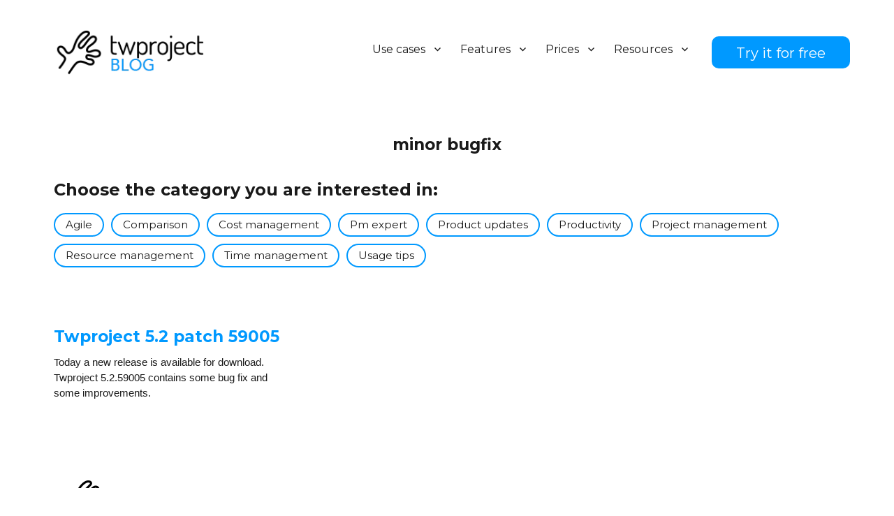

--- FILE ---
content_type: text/html; charset=UTF-8
request_url: https://twproject.com/blog/tag/minor-bugfix/
body_size: 34054
content:
<!DOCTYPE html>
<html lang="en-US" class="no-js">
<head>
	<!-- Google Tag Manager -->
<script>(function(w,d,s,l,i){w[l]=w[l]||[];w[l].push({'gtm.start':
new Date().getTime(),event:'gtm.js'});var f=d.getElementsByTagName(s)[0],
j=d.createElement(s),dl=l!='dataLayer'?'&l='+l:'';j.async=true;j.src=
'https://www.googletagmanager.com/gtm.js?id='+i+dl;f.parentNode.insertBefore(j,f);
})(window,document,'script','dataLayer','GTM-NMVDZ75');</script>
<!-- End Google Tag Manager -->
	<meta charset="UTF-8">
	<meta name="viewport" content="width=device-width, initial-scale=1">
	<link rel="profile" href="https://gmpg.org/xfn/11">
		<script>(function(html){html.className = html.className.replace(/\bno-js\b/,'js')})(document.documentElement);</script>
<meta name='robots' content='noindex, follow' />
	
	<link rel="alternate" hreflang="en-us" href="https://twproject.com/blog/tag/minor-bugfix/" />
<link rel="alternate" hreflang="x-default" href="https://twproject.com/blog/tag/minor-bugfix/" />

	<!-- This site is optimized with the Yoast SEO plugin v26.1 - https://yoast.com/wordpress/plugins/seo/ -->
	<link media="all" href="https://twproject.com/blog/wp-content/cache/autoptimize/css/autoptimize_cdc3d082a6c0a2e6befd3c1edb255d25.css" rel="stylesheet"><title>minor bugfix in project management software - Twproject</title>
	<meta property="og:locale" content="en_US" />
	<meta property="og:type" content="article" />
	<meta property="og:title" content="minor bugfix in project management software - Twproject" />
	<meta property="og:url" content="https://twproject.com/blog/tag/minor-bugfix/" />
	<meta property="og:site_name" content="Twproject.com" />
	<meta name="twitter:card" content="summary_large_image" />
	<script type="application/ld+json" class="yoast-schema-graph">{"@context":"https://schema.org","@graph":[{"@type":"CollectionPage","@id":"https://twproject.com/blog/tag/minor-bugfix/","url":"https://twproject.com/blog/tag/minor-bugfix/","name":"minor bugfix in project management software - Twproject","isPartOf":{"@id":"https://twproject.com/blog/#website"},"primaryImageOfPage":{"@id":"https://twproject.com/blog/tag/minor-bugfix/#primaryimage"},"image":{"@id":"https://twproject.com/blog/tag/minor-bugfix/#primaryimage"},"thumbnailUrl":"","breadcrumb":{"@id":"https://twproject.com/blog/tag/minor-bugfix/#breadcrumb"},"inLanguage":"en-US"},{"@type":"ImageObject","inLanguage":"en-US","@id":"https://twproject.com/blog/tag/minor-bugfix/#primaryimage","url":"","contentUrl":""},{"@type":"BreadcrumbList","@id":"https://twproject.com/blog/tag/minor-bugfix/#breadcrumb","itemListElement":[{"@type":"ListItem","position":1,"name":"Home","item":"https://twproject.com/blog/"},{"@type":"ListItem","position":2,"name":"minor bugfix"}]},{"@type":"WebSite","@id":"https://twproject.com/blog/#website","url":"https://twproject.com/blog/","name":"Twproject.com","description":"Twproject is a full featured web based project management software that gives you full visibility and control over your projects.Twproject is also a time tracking software, a bug tracking software, a project planning software.","publisher":{"@id":"https://twproject.com/blog/#organization"},"potentialAction":[{"@type":"SearchAction","target":{"@type":"EntryPoint","urlTemplate":"https://twproject.com/blog/?s={search_term_string}"},"query-input":{"@type":"PropertyValueSpecification","valueRequired":true,"valueName":"search_term_string"}}],"inLanguage":"en-US"},{"@type":"Organization","@id":"https://twproject.com/blog/#organization","name":"Twproject - Project Management Software","url":"https://twproject.com/blog/","logo":{"@type":"ImageObject","inLanguage":"en-US","@id":"https://twproject.com/blog/#/schema/logo/image/","url":"https://twproject.com/blog/wp-content/uploads/twroject-logo-m.png","contentUrl":"https://twproject.com/blog/wp-content/uploads/twroject-logo-m.png","width":331,"height":110,"caption":"Twproject - Project Management Software"},"image":{"@id":"https://twproject.com/blog/#/schema/logo/image/"}}]}</script>
	<!-- / Yoast SEO plugin. -->


<link rel='dns-prefetch' href='//cdn.iubenda.com' />
<link rel='dns-prefetch' href='//fonts.googleapis.com' />
<link href='https://fonts.gstatic.com' crossorigin rel='preconnect' />
<link rel="alternate" type="application/rss+xml" title="Twproject.com &raquo; Feed" href="https://twproject.com/blog/feed/" />
<link rel="alternate" type="application/rss+xml" title="Twproject.com &raquo; Comments Feed" href="https://twproject.com/blog/comments/feed/" />
<link rel="alternate" type="application/rss+xml" title="Twproject.com &raquo; minor bugfix Tag Feed" href="https://twproject.com/blog/tag/minor-bugfix/feed/" />
<script>
window._wpemojiSettings = {"baseUrl":"https:\/\/s.w.org\/images\/core\/emoji\/16.0.1\/72x72\/","ext":".png","svgUrl":"https:\/\/s.w.org\/images\/core\/emoji\/16.0.1\/svg\/","svgExt":".svg","source":{"concatemoji":"https:\/\/twproject.com\/blog\/wp-includes\/js\/wp-emoji-release.min.js?ver=6.8.2"}};
/*! This file is auto-generated */
!function(s,n){var o,i,e;function c(e){try{var t={supportTests:e,timestamp:(new Date).valueOf()};sessionStorage.setItem(o,JSON.stringify(t))}catch(e){}}function p(e,t,n){e.clearRect(0,0,e.canvas.width,e.canvas.height),e.fillText(t,0,0);var t=new Uint32Array(e.getImageData(0,0,e.canvas.width,e.canvas.height).data),a=(e.clearRect(0,0,e.canvas.width,e.canvas.height),e.fillText(n,0,0),new Uint32Array(e.getImageData(0,0,e.canvas.width,e.canvas.height).data));return t.every(function(e,t){return e===a[t]})}function u(e,t){e.clearRect(0,0,e.canvas.width,e.canvas.height),e.fillText(t,0,0);for(var n=e.getImageData(16,16,1,1),a=0;a<n.data.length;a++)if(0!==n.data[a])return!1;return!0}function f(e,t,n,a){switch(t){case"flag":return n(e,"\ud83c\udff3\ufe0f\u200d\u26a7\ufe0f","\ud83c\udff3\ufe0f\u200b\u26a7\ufe0f")?!1:!n(e,"\ud83c\udde8\ud83c\uddf6","\ud83c\udde8\u200b\ud83c\uddf6")&&!n(e,"\ud83c\udff4\udb40\udc67\udb40\udc62\udb40\udc65\udb40\udc6e\udb40\udc67\udb40\udc7f","\ud83c\udff4\u200b\udb40\udc67\u200b\udb40\udc62\u200b\udb40\udc65\u200b\udb40\udc6e\u200b\udb40\udc67\u200b\udb40\udc7f");case"emoji":return!a(e,"\ud83e\udedf")}return!1}function g(e,t,n,a){var r="undefined"!=typeof WorkerGlobalScope&&self instanceof WorkerGlobalScope?new OffscreenCanvas(300,150):s.createElement("canvas"),o=r.getContext("2d",{willReadFrequently:!0}),i=(o.textBaseline="top",o.font="600 32px Arial",{});return e.forEach(function(e){i[e]=t(o,e,n,a)}),i}function t(e){var t=s.createElement("script");t.src=e,t.defer=!0,s.head.appendChild(t)}"undefined"!=typeof Promise&&(o="wpEmojiSettingsSupports",i=["flag","emoji"],n.supports={everything:!0,everythingExceptFlag:!0},e=new Promise(function(e){s.addEventListener("DOMContentLoaded",e,{once:!0})}),new Promise(function(t){var n=function(){try{var e=JSON.parse(sessionStorage.getItem(o));if("object"==typeof e&&"number"==typeof e.timestamp&&(new Date).valueOf()<e.timestamp+604800&&"object"==typeof e.supportTests)return e.supportTests}catch(e){}return null}();if(!n){if("undefined"!=typeof Worker&&"undefined"!=typeof OffscreenCanvas&&"undefined"!=typeof URL&&URL.createObjectURL&&"undefined"!=typeof Blob)try{var e="postMessage("+g.toString()+"("+[JSON.stringify(i),f.toString(),p.toString(),u.toString()].join(",")+"));",a=new Blob([e],{type:"text/javascript"}),r=new Worker(URL.createObjectURL(a),{name:"wpTestEmojiSupports"});return void(r.onmessage=function(e){c(n=e.data),r.terminate(),t(n)})}catch(e){}c(n=g(i,f,p,u))}t(n)}).then(function(e){for(var t in e)n.supports[t]=e[t],n.supports.everything=n.supports.everything&&n.supports[t],"flag"!==t&&(n.supports.everythingExceptFlag=n.supports.everythingExceptFlag&&n.supports[t]);n.supports.everythingExceptFlag=n.supports.everythingExceptFlag&&!n.supports.flag,n.DOMReady=!1,n.readyCallback=function(){n.DOMReady=!0}}).then(function(){return e}).then(function(){var e;n.supports.everything||(n.readyCallback(),(e=n.source||{}).concatemoji?t(e.concatemoji):e.wpemoji&&e.twemoji&&(t(e.twemoji),t(e.wpemoji)))}))}((window,document),window._wpemojiSettings);
</script>











<link rel='stylesheet' id='twentysixteen-fonts-css' href='https://fonts.googleapis.com/css?family=Merriweather%3A400%2C700%2C900%2C400italic%2C700italic%2C900italic%7CMontserrat%3A400%2C700%7CInconsolata%3A400&#038;subset=latin%2Clatin-ext&#038;display=fallback' media='all' />




<!--[if lt IE 10]>
<link rel='stylesheet' id='twentysixteen-ie-css' href='https://twproject.com/blog/wp-content/themes/twentysixteen/css/ie.css?ver=20170530' media='all' />
<![endif]-->
<!--[if lt IE 9]>
<link rel='stylesheet' id='twentysixteen-ie8-css' href='https://twproject.com/blog/wp-content/themes/twentysixteen/css/ie8.css?ver=20170530' media='all' />
<![endif]-->
<!--[if lt IE 8]>
<link rel='stylesheet' id='twentysixteen-ie7-css' href='https://twproject.com/blog/wp-content/themes/twentysixteen/css/ie7.css?ver=20170530' media='all' />
<![endif]-->

<script  type="text/javascript" class=" _iub_cs_skip" id="iubenda-head-inline-scripts-0">
var _iub = _iub || [];
_iub.csConfiguration = {"invalidateConsentWithoutLog":true,"whitelabel":false,"lang":"en","siteId":822700,"consentOnContinuedBrowsing":false,"perPurposeConsent":true,"cookiePolicyId":8131499, "banner":{ "acceptButtonDisplay":true,"customizeButtonDisplay":true,"rejectButtonDisplay":true,"listPurposes":true,"explicitWithdrawal":true }};
</script>
<script  type="text/javascript" src="//cdn.iubenda.com/cs/iubenda_cs.js" charset="UTF-8" async class=" _iub_cs_skip" src="//cdn.iubenda.com/cs/iubenda_cs.js?ver=3.12.4" id="iubenda-head-scripts-0-js"></script>
<script src="https://twproject.com/blog/wp-includes/js/jquery/jquery.min.js?ver=3.7.1" id="jquery-core-js"></script>
<script src="https://twproject.com/blog/wp-content/plugins/mailup-email-and-newsletter-subscription-form/admin/js/jquery.validate.min.js?ver=1.19.5" id="mailup_validate-js"></script>
<script id="mailup-js-extra">
var mailup_params = {"ajax_url":"https:\/\/twproject.com\/blog\/wp-admin\/admin-ajax.php","ajaxNonce":"aa34466021"};
</script>
<script src="https://twproject.com/blog/wp-content/plugins/mailup-email-and-newsletter-subscription-form/public/js/mailup-public.js?ver=1.2.7" id="mailup-js"></script>
<script src="https://twproject.com/blog/wp-content/plugins/sitepress-multilingual-cms/templates/language-switchers/legacy-dropdown/script.min.js?ver=1" id="wpml-legacy-dropdown-0-js"></script>
<!--[if lt IE 9]>
<script src="https://twproject.com/blog/wp-content/themes/twentysixteen/js/html5.js?ver=3.7.3" id="twentysixteen-html5-js"></script>
<![endif]-->
<link rel="https://api.w.org/" href="https://twproject.com/blog/wp-json/" /><link rel="alternate" title="JSON" type="application/json" href="https://twproject.com/blog/wp-json/wp/v2/tags/178" /><link rel="EditURI" type="application/rsd+xml" title="RSD" href="https://twproject.com/blog/xmlrpc.php?rsd" />
<meta name="generator" content="WordPress 6.8.2" />
<meta name="generator" content="WPML ver:4.8.2 stt:1,27;" />
		
		
	<link rel="icon" href="https://twproject.com/blog/wp-content/uploads/2021/10/cropped-favicon-32x32.png" sizes="32x32" />
<link rel="icon" href="https://twproject.com/blog/wp-content/uploads/2021/10/cropped-favicon-192x192.png" sizes="192x192" />
<link rel="apple-touch-icon" href="https://twproject.com/blog/wp-content/uploads/2021/10/cropped-favicon-180x180.png" />
<meta name="msapplication-TileImage" content="https://twproject.com/blog/wp-content/uploads/2021/10/cropped-favicon-270x270.png" />
		
			
</head>

<body class="archive tag tag-minor-bugfix tag-178 custom-background wp-custom-logo wp-embed-responsive wp-theme-twentysixteen group-blog hfeed">
	<!-- Google Tag Manager (noscript) -->
<noscript><iframe src="https://www.googletagmanager.com/ns.html?id=GTM-NMVDZ75"
height="0" width="0" style="display:none;visibility:hidden"></iframe></noscript>
<!-- End Google Tag Manager (noscript) -->
<div id="page" class="site">
	<div class="site-inner">
		<a class="skip-link screen-reader-text" href="#content">Skip to content</a>

		<header id="masthead" class="site-header" role="banner">
			<div class="site-header-main">
				<div class="site-branding">
					<a href="https://twproject.com/blog/" class="custom-logo-link" rel="home"><img width="240" height="67" src="https://twproject.com/blog/wp-content/uploads/2021/11/cropped-tw-logo-blog-3.png" class="custom-logo" alt="Twproject.com" decoding="async" /></a>
											<p class="site-title"><a href="https://twproject.com/blog/" rel="home">Twproject.com</a></p>
												<p class="site-description">Twproject is a full featured web based project management software that gives you full visibility and control over your projects.Twproject is also a time tracking software, a bug tracking software, a project planning software.</p>
									</div><!-- .site-branding -->

									<button id="menu-toggle" class="menu-toggle">Menu</button>

					<div id="site-header-menu" class="site-header-menu">
													<nav id="site-navigation" class="main-navigation" role="navigation" aria-label="Primary Menu">
								<div class="menu-main-menu-top-container"><ul id="menu-main-menu-top" class="primary-menu"><li id="menu-item-24012" class="menu-item menu-item-type-custom menu-item-object-custom menu-item-has-children menu-item-24012"><a href="https://twproject.com/teams/production-project-management/">Use cases</a>
<ul class="sub-menu">
	<li id="menu-item-24013" class="menu-item menu-item-type-custom menu-item-object-custom menu-item-24013"><a href="https://twproject.com/teams/production-project-management/">Production Teams</a></li>
	<li id="menu-item-24014" class="menu-item menu-item-type-custom menu-item-object-custom menu-item-24014"><a href="https://twproject.com/teams/marketing-project-management/">Marketing Teams</a></li>
	<li id="menu-item-24015" class="menu-item menu-item-type-custom menu-item-object-custom menu-item-24015"><a href="https://twproject.com/teams/engineering-project-management/">Engineering Teams</a></li>
	<li id="menu-item-24016" class="menu-item menu-item-type-custom menu-item-object-custom menu-item-24016"><a href="https://twproject.com/teams/it-project-management/">IT Teams</a></li>
	<li id="menu-item-24017" class="menu-item menu-item-type-custom menu-item-object-custom menu-item-24017"><a href="https://twproject.com/teams/consulting-project-management/">Consulting Teams</a></li>
</ul>
</li>
<li id="menu-item-5719" class="menu-item menu-item-type-custom menu-item-object-custom menu-item-has-children menu-item-5719"><a href="https://twproject.com/project-management/">Features</a>
<ul class="sub-menu">
	<li id="menu-item-15488" class="menu-item menu-item-type-custom menu-item-object-custom menu-item-15488"><a href="https://twproject.com/project-management/">Project management</a></li>
	<li id="menu-item-15489" class="menu-item menu-item-type-custom menu-item-object-custom menu-item-15489"><a href="https://twproject.com/get-your-projects-done/">Get Your Projects Done</a></li>
	<li id="menu-item-15490" class="menu-item menu-item-type-custom menu-item-object-custom menu-item-15490"><a href="https://twproject.com/team-management/">Team Management</a></li>
	<li id="menu-item-15491" class="menu-item menu-item-type-custom menu-item-object-custom menu-item-15491"><a href="https://twproject.com/agile-todo-management/">Agile</a></li>
	<li id="menu-item-15492" class="menu-item menu-item-type-custom menu-item-object-custom menu-item-15492"><a href="https://twproject.com/time-tracking/">Time Tracking</a></li>
	<li id="menu-item-15493" class="menu-item menu-item-type-custom menu-item-object-custom menu-item-15493"><a href="https://twproject.com/cost-management/">Cost Management</a></li>
	<li id="menu-item-15494" class="menu-item menu-item-type-custom menu-item-object-custom menu-item-15494"><a href="https://twproject.com/document-management/">Document Management</a></li>
	<li id="menu-item-15495" class="menu-item menu-item-type-custom menu-item-object-custom menu-item-15495"><a href="https://twproject.com/enterprise/">Enterprise</a></li>
</ul>
</li>
<li id="menu-item-15498" class="menu-item menu-item-type-custom menu-item-object-custom menu-item-has-children menu-item-15498"><a href="https://twproject.com/prices/">Prices</a>
<ul class="sub-menu">
	<li id="menu-item-15506" class="menu-item menu-item-type-custom menu-item-object-custom menu-item-15506"><a href="https://twproject.com/prices/">On Your Server</a></li>
	<li id="menu-item-15507" class="menu-item menu-item-type-custom menu-item-object-custom menu-item-15507"><a href="https://twproject.com/cloud-prices/">On Cloud</a></li>
	<li id="menu-item-15508" class="menu-item menu-item-type-custom menu-item-object-custom menu-item-15508"><a href="https://twproject.com/services/">Services</a></li>
</ul>
</li>
<li id="menu-item-4095" class="menu-item menu-item-type-custom menu-item-object-custom menu-item-has-children menu-item-4095"><a href="https://twproject.com/support">Resources</a>
<ul class="sub-menu">
	<li id="menu-item-19060" class="menu-item menu-item-type-custom menu-item-object-custom menu-item-19060"><a target="_blank" href="https://twproject.com/support">Complete guide</a></li>
	<li id="menu-item-19062" class="menu-item menu-item-type-custom menu-item-object-custom menu-item-19062"><a target="_blank" href="https://www.youtube.com/user/teamworksoftware">Videos</a></li>
	<li id="menu-item-19061" class="menu-item menu-item-type-custom menu-item-object-custom menu-item-19061"><a target="_blank" href="https://twproject.com/ask-for-product-demo/">Book a demo</a></li>
	<li id="menu-item-15502" class="menu-item menu-item-type-custom menu-item-object-custom menu-item-15502"><a href="https://twproject.com/about/">About</a></li>
	<li id="menu-item-15503" class="menu-item menu-item-type-custom menu-item-object-custom menu-item-15503"><a href="https://twproject.com/contact/">Contact Us</a></li>
</ul>
</li>
<li id="menu-item-15949" class="button-fill-blue menu-item menu-item-type-custom menu-item-object-custom menu-item-15949"><a href="https://demo.twproject.com/applications/teamwork/welcome/createUserEnvironment.jsp">Try it for free</a></li>
</ul></div>							</nav><!-- .main-navigation -->
						
											</div><!-- .site-header-menu -->
							</div><!-- .site-header-main -->

					</header><!-- .site-header -->

		<div id="content" class="site-content">

	<div id="primary" class="content-area">
		<main id="main" class="site-main" role="main">

		
			<header class="page-header">
				<h1 class="page-title">minor bugfix</h1>				
				
			</header><!-- .page-header -->
			
			<div class="category-list">
				<h3>Choose the category you are interested in:</h3>
				<p class="post-categories">
					
					<a href="https://twproject.com/blog/category/agile/" class="" >Agile</a><a href="https://twproject.com/blog/category/product-comparison/" class="" >Comparison</a><a href="https://twproject.com/blog/category/cost-management/" class="" >Cost management</a><a href="https://twproject.com/blog/category/pm-expert/" class="" >Pm expert</a><a href="https://twproject.com/blog/category/releases/" class="" >Product updates</a><a href="https://twproject.com/blog/category/productivity/" class="" >Productivity</a><a href="https://twproject.com/blog/category/project-management/" class="" >Project management</a><a href="https://twproject.com/blog/category/resource-management/" class="" >Resource management</a><a href="https://twproject.com/blog/category/time-management-2/" class="" >Time management</a><a href="https://twproject.com/blog/category/product/" class="" >Usage tips</a>				</p>
			</div>
			
			<div class="entry-content">
				
			
<div class="wp-block-query recent-posts">
	<ul class="is-flex-container columns-3 wp-block-post-template">
		
			
			<li>

<div class="wp-block-columns are-vertically-aligned-center" id="post-1607" class="post-1607 post type-post status-publish format-standard has-post-thumbnail hentry category-releases category-project-management tag-bugfix tag-features tag-minor-bugfix tag-release">
<div class="wp-block-column is-vertically-aligned-center" style="flex-basis:90%">
	<a class="post-thumbnail" href="https://twproject.com/blog/teamwork-5-2-patch-59005/" aria-hidden="true">
			</a>

		
<h3 class="wp-block-post-title has-small-font-size"><a href="https://twproject.com/blog/teamwork-5-2-patch-59005/" rel="bookmark">Twproject 5.2 patch 59005</a></h3>
<div class="wp-block-post-excerpt"><p class="wp-block-post-excerpt__excerpt">Today a new release is available for download. Twproject 5.2.59005 contains some bug fix and some improvements.</p></div></div>
	
</div>

</li>
<!-- #post-1607 -->
		</ul>
	</div>
					
				</div>
		</main><!-- .site-main -->
		<aside id="content-bottom-widgets" class="content-bottom-widgets" role="complementary">
			<div class="widget-area">
			<section id="media_image-2" class="widget-odd widget-first widget-1 logo-footer widget widget_media_image"><a href="https://twproject.com/blog"><img width="250" height="70" src="https://twproject.com/blog/wp-content/uploads/2021/10/tw-logo.png" class="image wp-image-15906  attachment-full size-full" alt="" style="max-width: 100%; height: auto;" decoding="async" loading="lazy" /></a></section><section id="nav_menu-2" class="widget-even widget-2 widget widget_nav_menu"><h2 class="widget-title">Twproject</h2><nav class="menu-footer-menu-blog-container" aria-label="Twproject"><ul id="menu-footer-menu-blog" class="menu"><li id="menu-item-23852" class="menu-item menu-item-type-custom menu-item-object-custom menu-item-23852"><a href="https://twproject.com/teams/production-project-management/">Production Teams</a></li>
<li id="menu-item-23853" class="menu-item menu-item-type-custom menu-item-object-custom menu-item-23853"><a href="https://twproject.com/teams/marketing-project-management/">Marketing Teams</a></li>
<li id="menu-item-23854" class="menu-item menu-item-type-custom menu-item-object-custom menu-item-23854"><a href="https://twproject.com/teams/engineering-project-management/">Engineering Teams</a></li>
<li id="menu-item-23855" class="menu-item menu-item-type-custom menu-item-object-custom menu-item-23855"><a href="https://twproject.com/teams/it-project-management/">IT Teams</a></li>
<li id="menu-item-23856" class="menu-item menu-item-type-custom menu-item-object-custom menu-item-23856"><a href="https://twproject.com/teams/consulting-project-management/">Consulting Teams</a></li>
<li id="menu-item-23857" class="menu-item menu-item-type-custom menu-item-object-custom menu-item-23857"><a href="https://twproject.com/twproject-on-premises/">On Premise</a></li>
<li id="menu-item-23858" class="menu-item menu-item-type-custom menu-item-object-custom menu-item-23858"><a href="https://twproject.com/twproject-cloud-based/">On Cloud</a></li>
</ul></nav></section><section id="nav_menu-3" class="widget-odd widget-3 widget widget_nav_menu"><h2 class="widget-title">Features</h2><nav class="menu-footer-menu-blog-features-container" aria-label="Features"><ul id="menu-footer-menu-blog-features" class="menu"><li id="menu-item-20961" class="menu-item menu-item-type-custom menu-item-object-custom menu-item-20961"><a href="https://twproject.com/project-management/">Progect Management</a></li>
<li id="menu-item-20962" class="menu-item menu-item-type-custom menu-item-object-custom menu-item-20962"><a href="https://twproject.com/get-your-projects-done/">Get Your Projects Done</a></li>
<li id="menu-item-20963" class="menu-item menu-item-type-custom menu-item-object-custom menu-item-20963"><a href="https://twproject.com/team-management/">Team Management</a></li>
<li id="menu-item-20964" class="menu-item menu-item-type-custom menu-item-object-custom menu-item-20964"><a href="https://twproject.com/agile-todo-management/">Agile</a></li>
<li id="menu-item-20965" class="menu-item menu-item-type-custom menu-item-object-custom menu-item-20965"><a href="https://twproject.com/time-tracking/">Time Tracking</a></li>
<li id="menu-item-20966" class="menu-item menu-item-type-custom menu-item-object-custom menu-item-20966"><a href="https://twproject.com/cost-management/">Cost Management</a></li>
<li id="menu-item-20967" class="menu-item menu-item-type-custom menu-item-object-custom menu-item-20967"><a href="https://twproject.com/document-management/">Document Management</a></li>
<li id="menu-item-20968" class="menu-item menu-item-type-custom menu-item-object-custom menu-item-20968"><a href="https://twproject.com/enterprise/">Enterprise</a></li>
</ul></nav></section><section id="nav_menu-4" class="widget-even widget-last widget-4 widget widget_nav_menu"><h2 class="widget-title">Resources</h2><nav class="menu-footer-menu-blog-resources-container" aria-label="Resources"><ul id="menu-footer-menu-blog-resources" class="menu"><li id="menu-item-20969" class="menu-item menu-item-type-custom menu-item-object-custom menu-item-20969"><a href="https://twproject.com/support">Complete guide</a></li>
<li id="menu-item-20970" class="menu-item menu-item-type-custom menu-item-object-custom menu-item-20970"><a href="https://www.youtube.com/user/teamworksoftware">Videos</a></li>
<li id="menu-item-20971" class="menu-item menu-item-type-custom menu-item-object-custom menu-item-20971"><a href="https://twproject.com/support/category/faq/">FAQ</a></li>
<li id="menu-item-20972" class="menu-item menu-item-type-custom menu-item-object-custom menu-item-20972"><a href="https://twproject.com/services/">Services</a></li>
<li id="menu-item-20973" class="menu-item menu-item-type-custom menu-item-object-custom menu-item-20973"><a href="https://twproject.com/contact/">Contact</a></li>
<li id="menu-item-20974" class="menu-item menu-item-type-custom menu-item-object-custom menu-item-20974"><a href="https://twproject.com/ask-for-product-demo/#top">Book a demo</a></li>
<li id="menu-item-23859" class="menu-item menu-item-type-custom menu-item-object-custom menu-item-23859"><a href="https://twproject.com/twproject-is-green/">Twproject is green</a></li>
<li id="menu-item-23860" class="menu-item menu-item-type-custom menu-item-object-custom menu-item-23860"><a href="https://twproject.com/presskit/">Presskit</a></li>
<li id="menu-item-23861" class="menu-item menu-item-type-custom menu-item-object-custom menu-item-23861"><a href="https://twproject.com/on-your-server/">Download</a></li>
</ul></nav></section>		</div><!-- .widget-area -->
	
			<div class="widget-area">
			<section id="custom_html-4" class="widget_text widget-odd widget-first widget-1 widget widget_custom_html"><div class="textwidget custom-html-widget"><span class="copyright">© <span id="copyear">2021</span> - Twproject, Florence, Italy -<script type="text/javascript">var d = new Date(); var year= d.getFullYear(); document.getElementById("copyear").innerHTML = year;</script>
<a href="https://twproject.com/cookie-law/" target="_blank">Privacy policy</a></span></div></section>		</div><!-- .widget-area -->
	</aside><!-- .content-bottom-widgets -->
	</div><!-- .content-area -->


		</div><!-- .site-content -->

		<footer id="colophon" class="site-footer" role="contentinfo">
							<nav class="main-navigation" role="navigation" aria-label="Footer Primary Menu">
					<div class="menu-main-menu-top-container"><ul id="menu-main-menu-top-1" class="primary-menu"><li class="menu-item menu-item-type-custom menu-item-object-custom menu-item-has-children menu-item-24012"><a href="https://twproject.com/teams/production-project-management/">Use cases</a>
<ul class="sub-menu">
	<li class="menu-item menu-item-type-custom menu-item-object-custom menu-item-24013"><a href="https://twproject.com/teams/production-project-management/">Production Teams</a></li>
	<li class="menu-item menu-item-type-custom menu-item-object-custom menu-item-24014"><a href="https://twproject.com/teams/marketing-project-management/">Marketing Teams</a></li>
	<li class="menu-item menu-item-type-custom menu-item-object-custom menu-item-24015"><a href="https://twproject.com/teams/engineering-project-management/">Engineering Teams</a></li>
	<li class="menu-item menu-item-type-custom menu-item-object-custom menu-item-24016"><a href="https://twproject.com/teams/it-project-management/">IT Teams</a></li>
	<li class="menu-item menu-item-type-custom menu-item-object-custom menu-item-24017"><a href="https://twproject.com/teams/consulting-project-management/">Consulting Teams</a></li>
</ul>
</li>
<li class="menu-item menu-item-type-custom menu-item-object-custom menu-item-has-children menu-item-5719"><a href="https://twproject.com/project-management/">Features</a>
<ul class="sub-menu">
	<li class="menu-item menu-item-type-custom menu-item-object-custom menu-item-15488"><a href="https://twproject.com/project-management/">Project management</a></li>
	<li class="menu-item menu-item-type-custom menu-item-object-custom menu-item-15489"><a href="https://twproject.com/get-your-projects-done/">Get Your Projects Done</a></li>
	<li class="menu-item menu-item-type-custom menu-item-object-custom menu-item-15490"><a href="https://twproject.com/team-management/">Team Management</a></li>
	<li class="menu-item menu-item-type-custom menu-item-object-custom menu-item-15491"><a href="https://twproject.com/agile-todo-management/">Agile</a></li>
	<li class="menu-item menu-item-type-custom menu-item-object-custom menu-item-15492"><a href="https://twproject.com/time-tracking/">Time Tracking</a></li>
	<li class="menu-item menu-item-type-custom menu-item-object-custom menu-item-15493"><a href="https://twproject.com/cost-management/">Cost Management</a></li>
	<li class="menu-item menu-item-type-custom menu-item-object-custom menu-item-15494"><a href="https://twproject.com/document-management/">Document Management</a></li>
	<li class="menu-item menu-item-type-custom menu-item-object-custom menu-item-15495"><a href="https://twproject.com/enterprise/">Enterprise</a></li>
</ul>
</li>
<li class="menu-item menu-item-type-custom menu-item-object-custom menu-item-has-children menu-item-15498"><a href="https://twproject.com/prices/">Prices</a>
<ul class="sub-menu">
	<li class="menu-item menu-item-type-custom menu-item-object-custom menu-item-15506"><a href="https://twproject.com/prices/">On Your Server</a></li>
	<li class="menu-item menu-item-type-custom menu-item-object-custom menu-item-15507"><a href="https://twproject.com/cloud-prices/">On Cloud</a></li>
	<li class="menu-item menu-item-type-custom menu-item-object-custom menu-item-15508"><a href="https://twproject.com/services/">Services</a></li>
</ul>
</li>
<li class="menu-item menu-item-type-custom menu-item-object-custom menu-item-has-children menu-item-4095"><a href="https://twproject.com/support">Resources</a>
<ul class="sub-menu">
	<li class="menu-item menu-item-type-custom menu-item-object-custom menu-item-19060"><a target="_blank" href="https://twproject.com/support">Complete guide</a></li>
	<li class="menu-item menu-item-type-custom menu-item-object-custom menu-item-19062"><a target="_blank" href="https://www.youtube.com/user/teamworksoftware">Videos</a></li>
	<li class="menu-item menu-item-type-custom menu-item-object-custom menu-item-19061"><a target="_blank" href="https://twproject.com/ask-for-product-demo/">Book a demo</a></li>
	<li class="menu-item menu-item-type-custom menu-item-object-custom menu-item-15502"><a href="https://twproject.com/about/">About</a></li>
	<li class="menu-item menu-item-type-custom menu-item-object-custom menu-item-15503"><a href="https://twproject.com/contact/">Contact Us</a></li>
</ul>
</li>
<li class="button-fill-blue menu-item menu-item-type-custom menu-item-object-custom menu-item-15949"><a href="https://demo.twproject.com/applications/teamwork/welcome/createUserEnvironment.jsp">Try it for free</a></li>
</ul></div>				</nav><!-- .main-navigation -->
			
			
			<div class="site-info">
								<span class="site-title"><a href="https://twproject.com/blog/" rel="home">Twproject.com</a></span>
								<a href="https://wordpress.org/" class="imprint">
					Proudly powered by WordPress				</a>
			</div><!-- .site-info -->
		</footer><!-- .site-footer -->
	</div><!-- .site-inner -->
</div><!-- .site -->

<script type="speculationrules">
{"prefetch":[{"source":"document","where":{"and":[{"href_matches":"\/blog\/*"},{"not":{"href_matches":["\/blog\/wp-*.php","\/blog\/wp-admin\/*","\/blog\/wp-content\/uploads\/*","\/blog\/wp-content\/*","\/blog\/wp-content\/plugins\/*","\/blog\/wp-content\/themes\/twentysixteen\/*","\/blog\/*\\?(.+)"]}},{"not":{"selector_matches":"a[rel~=\"nofollow\"]"}},{"not":{"selector_matches":".no-prefetch, .no-prefetch a"}}]},"eagerness":"conservative"}]}
</script>
<script src="https://twproject.com/blog/wp-content/themes/twentysixteen/js/skip-link-focus-fix.js?ver=20170530" id="twentysixteen-skip-link-focus-fix-js"></script>
<script id="twentysixteen-script-js-extra">
var screenReaderText = {"expand":"expand child menu","collapse":"collapse child menu"};
</script>
<script src="https://twproject.com/blog/wp-content/themes/twentysixteen/js/functions.js?ver=20181217" id="twentysixteen-script-js"></script>


<script type="text/javascript">
  _linkedin_partner_id = "3942345";
  window._linkedin_data_partner_ids = window._linkedin_data_partner_ids || [];
  window._linkedin_data_partner_ids.push(_linkedin_partner_id);
</script><script type="text/javascript">
  (function(l) {
    if (!l){window.lintrk = function(a,b){window.lintrk.q.push([a,b])};
      window.lintrk.q=[]}
    var s = document.getElementsByTagName("script")[0];
    var b = document.createElement("script");
    b.type = "text/javascript";b.async = true;
    b.src = "https://snap.licdn.com/li.lms-analytics/insight.min.js";
    s.parentNode.insertBefore(b, s);})(window.lintrk);
</script>
<noscript>
	<img height="1" width="1" style="display:none;" alt="" src="https://px.ads.linkedin.com/collect/?pid=3942345&fmt=gif" />
</noscript>
</body>
</html>


--- FILE ---
content_type: application/javascript
request_url: https://cs.iubenda.com/cookie-solution/confs/js/8131499.js
body_size: 51
content:
_iub.csRC = { consApiKey: 'doLENRO4melzaPEwB9BKUmJnCwkOtvmz', showBranding: false, publicId: '81224b70-6db6-11ee-8bfc-5ad8d8c564c0', floatingGroup: false }
_iub.csEnabled = true;
_iub.csPurposes = [4,5,3,1];
_iub.cpUpd = 1741081727;
_iub.csT = 0.15;
_iub.googleConsentModeV2 = true;
_iub.totalNumberOfProviders = 14;
